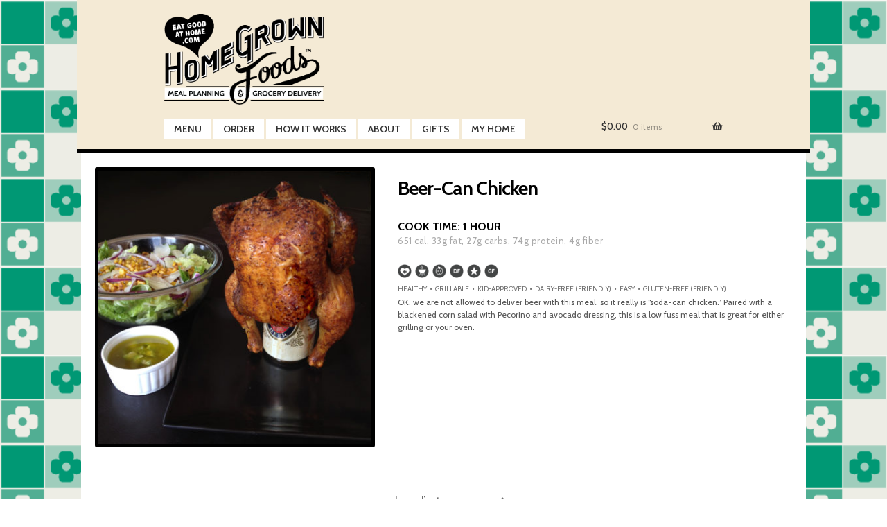

--- FILE ---
content_type: text/html; charset=utf-8
request_url: https://www.google.com/recaptcha/api2/aframe
body_size: 119
content:
<!DOCTYPE HTML><html><head><meta http-equiv="content-type" content="text/html; charset=UTF-8"></head><body><script nonce="mnU55Sp41XsfQDVstgwQUA">/** Anti-fraud and anti-abuse applications only. See google.com/recaptcha */ try{var clients={'sodar':'https://pagead2.googlesyndication.com/pagead/sodar?'};window.addEventListener("message",function(a){try{if(a.source===window.parent){var b=JSON.parse(a.data);var c=clients[b['id']];if(c){var d=document.createElement('img');d.src=c+b['params']+'&rc='+(localStorage.getItem("rc::a")?sessionStorage.getItem("rc::b"):"");window.document.body.appendChild(d);sessionStorage.setItem("rc::e",parseInt(sessionStorage.getItem("rc::e")||0)+1);localStorage.setItem("rc::h",'1768690845773');}}}catch(b){}});window.parent.postMessage("_grecaptcha_ready", "*");}catch(b){}</script></body></html>

--- FILE ---
content_type: text/css
request_url: https://eatgoodathome.com/wp-content/themes/storefront-child/style.css?ver=1.0
body_size: 12722
content:
/* 
Theme Name: Homegrown Foods Storefront Child Theme 
Version: 1.0 
Description: Homegrown Foods Storefront Child theme for Woo. 
Author: Woo
Author URI: http://woocommerce.com 
Template: storefront */

/*

/* --------------- Theme customization starts here ----------------- */



/*-----------------------------------------------------------------------------------*/
/* Appearance - Fonts */
/*-----------------------------------------------------------------------------------*/



@import url('https://fonts.googleapis.com/css2?family=Cabin:ital,wght@0,400;0,500;0,600;0,700;1,400;1,500;1,600;1,700&display=swap');
@import url('https://fonts.googleapis.com/css2?family=Bitter:ital,wght@0,100;0,200;0,300;0,400;0,500;0,600;0,700;0,800;0,900;1,100;1,200;1,300;1,400;1,500;1,600;1,700;1,800;1,900&display=swap');


body {
    font: normal 14px/1.5em 'Cabin', arial, sans-serif !important;
  	background-color: #ffffff;
  	background-image: url('/wp-content/uploads/gingham-green-124.png');
  	background-size: 10%;
  	background-repeat: repeat;
  	background-position: top left;
  	background-attachment: scroll;
  	border-top: 0px solid #000000;
}

p {
    font: normal 12px/1.5em 'Cabin', arial, sans-serif;
    color: #555555;
}

h1 {
    font: bold 28px/1.2em 'Cabin', arial, sans-serif;
    color: #000000;
}

h2 {
    font: bold 16px/1.2em 'Cabin', arial, sans-serif;
    color: #000000;
}

h3 {
    font: bold 18px/1.2em 'Bitter', arial, sans-serif;
    color: #000000;
}

h4 {
    font: bold 18px/1.2em 'Cabin', arial, sans-serif;
    color: #000000;
}

h5 {
    font: normal 16px/1.2em 'Bitter', arial, sans-serif;
    color: #000000;
}

h6 {
    font: normal 16px/1.2em 'Cabin', arial, sans-serif;
    color: #222222;
}

#cabin_thirteen {
    font: normal 13px/1.5em 'Cabin', arial, sans-serif;
    color: #555555;
}





.entry, .entry p {
    font: 300 12px/1.5em 'Cabin', arial, sans-serif;
    color: #555555;
}



.entry, .entry a {
    color: #ffffff;
	text-decoration: none !important;
}

.entry-header {
	margin: 3.5em;
}

a {
	text-decoration: none !important;
	color: black;
}



ul, ol {
	list-style: none;
	margin: 0 !important;
	
/*	margin: 10px 10px 10px 0 !important; */
}



.post-meta {
    font: 300 12px/1.5em 'Bitter', arial, sans-serif;
    color: #999999;
}

.storefront-handheld-footer-bar {
	display: none;
}






/*-----------------------------------------------------------------------------------*/
/* Appearance - Content */
/*-----------------------------------------------------------------------------------*/


.fourohfour-content {
	padding: 50px 50px;
}



/*
a.button, a.comment-reply-link,
#commentform #submit,
.submit, input[type=submit],
input.button,
button.button,
#wrapper .woo-sc-button {
	background: #009875;
	border-color: #009875;
	margin: 0 .6em 0 0;
	padding: 0.327em 1em;
	font-family: "Cabin", sans-serif;
}
*/


	@media only screen and (min-width: 768px) {
		.col-full {
			max-width: 81.75%;
		}
	}



element.style {
    background-color: #353535;
}
a.button, a.comment-reply-link, #commentform #submit, .submit, input[type=submit], input.button, button.button, #wrapper .woo-sc-button {
    background: #009875;
    border-color: #009875;
    margin: 0 0.6em 0 0;
}
body #wrapper .button, body #wrapper #content .button, body #wrapper #content .button:visited, body #wrapper #content .reply a, body #wrapper #content #respond .form-submit input#submit, input[type=submit], body #wrapper #searchsubmit, #navigation ul.cart .button, body #wrapper .woo-sc-button {
    border: none;
    background: #009875;
}

a.button, a.comment-reply-link, #commentform #submit, 
.submit, input[type=submit], input.button, button.button, 
#wrapper .woo-sc-button {
	display: inline-block;
    padding: 0.327em 1em;
    color: white !important;
    text-align: center;
    border-width: 1px;
/*  border-style: solid; */
/*	border-color: #009875; */
    text-decoration: none;
    font-size: 1em;
    font-family: inherit;
    cursor: pointer;
    overflow: visible;
    width: auto;
    line-height: 1.618em;
    -webkit-box-sizing: border-box;
    -moz-box-sizing: border-box;
    box-sizing: border-box;
    white-space: normal;
	background: #009875;
    font-weight: 200;
    text-transform: uppercase;
    box-shadow: 0 0 0 0 #888;
    -webkit-box-shadow: 0 0 0 0 #888;
/*  border-radius: 3px; */
    text-shadow: none;
    -webkit-appearance: none;
    -moz-appearance: none;
	font-family: "Cabin", sans-serif;
}


a.button:hover, a.comment-reply-link:hover, #commentform #submit:hover, .submit:hover, input[type=submit]:hover, input.button:hover, button.button:hover, #wrapper .woo-sc-button:hover {
	text-decoration: none;
	background: #00664e;
}

a:focus, button:focus, .button.alt:focus, input:focus, textarea:focus, input[type="button"]:focus, input[type="reset"]:focus, input[type="submit"]:focus, input[type="email"]:focus, input[type="tel"]:focus, input[type="url"]:focus, input[type="password"]:focus, input[type="search"]:focus {
	outline-color: #9ecdbc !important;
	outline: 2px solid #9ecdbc !important;
}

.content-area {
	background-color: white;
	margin-bottom: 0em;
}


@media only screen and (max-width: 768px) {
	#content.site-content {
		background: white !important;
	}
}




/*
@media (min-width: 768px) {
	.content-area, .widget-area {
	margin-bottom: 0em;
	}
	
}
*/

/*
#primary.content-area {
	margin-bottom: 0 !important;
	
}
*/
.comments-area {
	display: none;
}

#post-8 .entry-header {
	display: none;
}



.green-button {
	background: #009875;
	color: white;
}

.tday_orderby {
	background-color: rgb(165, 42, 42); /* Brown */
	font-size: 1.4em;
	color: white !important;
	margin: 20px 0 !important;
	padding: 20px !important;
}

.hgf_button {
	border: none;
	margin: 0 0.6em 0 0;
	display: inline-block;
	padding: 0.327em 1em;
	text-align: center;
	float: left;
	text-transform: uppercase;
/*	cursor: pointer;
	overflow: visible;
	width: auto;
	line-height: 1.618em;
	box-sizing: border-box;
	white-space: normal;
	font-weight: 200;
	text-transform: uppercase;
*/
	-webkit-box-shadow: 0 0 0 0 #888;
/*	border-radius: 3px; */
	-webkit-appearance: none;
}


.highlight_box {
	background: #eee;
	margin: 1em 0 1.5em 0;
	padding: 15px 20px;
	border-width: 1px 0 1px 0;
	border-style: solid;
	color: #555;
	text-shadow: none;
	background-image: none;
	border-width: 0;
}

.entry table {
	border-spacing: 0;
	width: 100%;
	list-style-type: none;
	border: none;
	-webkit-border-radius: 0px;
	-moz-border-radius: 0px;
	border-radius: 0px;
	background: none;
	box-shadow: 0;
	-webkit-box-shadow: 0;
	-moz-box-shadow: 0;
	border-collapse: separate;
	margin-bottom: 1.5em;
	table-layout: auto;
}


.entry table td,
.entry table th {
	padding: 0em 0em .857em 0em;
	text-align: left;
	border-right: none;
	vertical-align: middle;
}
.entry table thead th {
	background: #fafafa;
	border-right: none;
	border-bottom: none;
	text-transform: uppercase;
	padding: 0px;
	vertical-align: middle;
}
.entry table tbody th {
	background: #fafafa;
	border-bottom: none;
}
.entry table tbody td {
	border-bottom: none;
}

*,
*:before,
*:after {
    -webkit-box-sizing: content-box !important;
    -moz-box-sizing: content-box !important;
    box-sizing: content-box !important;
}

/* More Space Under Page Headings */
.page-title,
.post .title,
.page .title {
	margin: 0 0 1em;
}

.page .entry-content {
	background: white;
	
/*	padding: 0 0 0 50px;*/
}

@media only screen and (min-width: 768px) {
	.page .entry-content {
		padding: 0 50px;
	}
}


#payment .place-order {
	padding: 0;
}

.return-to-shop {
	display: none;
}

strong {
    font-weight: bold;
}

.type-page .entry-title {
	display: none;
}





/*
.four_columns ul {
	list-style: none;
/*	margin: 0 !important; */
/*	width: auto; */
/*
} 
*/

/* COLUMNS */
.two_columns ul {
	margin: 10px 10px 10px 0 !important;	
}

.two_columns li {
	display: inline-block;
	width: 47%;
	padding: .5em .5em .5em 0;
	vertical-align: top;
}

.two_columns li:last-child {
	padding: .5em 0;
}


.twocol_one {
	float: left;
	margin-right: 4%;
	margin-bottom: 4%;
	position: relative;
	width: 48%;
}

.last {
    clear: right;
    margin-right: 0;
}


.three_columns ul {
	margin: 10px 10px 10px 0 !important;	
}

.three_columns li {
	float: left;
	margin-right: 4%;
	margin-bottom: 4%;
	position: relative;
	width: 30.66%;
}
.three_columns li:last-child {
	margin-right: 0;
}

.threecol_two {
	float: left;
	margin-right: 4%;
	margin-bottom: 4%;
	position: relative;
	width: 65.33%;
}

.threecol_one {
	float: right;
	margin-right: 0;
	position: relative;
	width: 30.66%;
}


.four_columns ul {
	margin: 10px 10px 10px 0 !important;	
}

.four_columns li {
	display: inline-block;
	width: 22%;
	padding: .5em .5em;
	vertical-align: top;
}

.four_columns li:last-child {
	padding: .5em 0;
}









/*-----------------------------------------------------------------------------------*/
/* Appearance – WooCommerce */
/*-----------------------------------------------------------------------------------*/

.edit-link {
	display: none;
}

.single-product div.product {
	padding: 20px !important;
}

.single-product div.product .product_meta {
	display: none;
}

.related.products {
  display: none;
}

.storefront-breadcrumb {
	display: none;
}

.storefront-product-pagination {
	display: none;
}

.stock.in-stock { 
	display: none; 
}

.wcs-switch-link {
	display: none !important;
}

.woocommerce .summary h1.product_title {
	margin-top: .5em;
	margin-bottom: 1em;
}

.woocommerce .images {
	width:35%;
	margin-right:2%;
	float:left;
}
.woocommerce .summary{
	width:62%;
	float:right;
	margin-bottom:1.5em;
}

@media only screen and (max-width: 768px) {
	.woocommerce .images {
		width: auto;
		margin-right: 2%;
		float:left;
	}
	.woocommerce .summary {
		width: 100%;
		float:right;
		margin-bottom: 1.5em;
	}
}


.woocommerce .images img {
	border:5px solid #000;
	width: auto;
	height: auto;
}

.woocommerce .woocommerce_tabs, .woocommerce .woocommerce-tabs {
	clear: both;
	width: 57%;
	float: right;
	padding-top: 0;
}

.woocommerce-info, .woocommerce-noreviews, p.no-comments {
	background-color: #999988;
}


/*
button#place_order] {
	width: 84%;
}
*/

#payment .place-order .button {
	width: 90%;
}



/*-----------------------------------------------------------------------------------*/
/* Header */
/*-----------------------------------------------------------------------------------*/

.site-header {
    background: #f4ead5;
    border-bottom: 6px solid #000;
	margin-bottom: 0 !important;
	/*
	max-width: 66.4989378333em;
 	margin-left: auto;
 	margin-right: auto;
 	padding: 0 2.617924em;
 	box-sizing: content-box;
	*/
}


#masthead {
	max-width: 77%;
	margin-left: auto;
	margin-right: auto;
	padding: 0 2.617924em;}

/*
.site-header .col-full {
	   background-image: url('/wp-content/uploads/HGF_logo.png');
	   background-repeat: no-repeat;
}
*/

/*
.beta .site-title {
	display: none ;
}


.site-header .col-full .site-branding {
	display: none;
}
*/

/*
.site-branding {
	   background-image: url('/wp-content/uploads/HGF_logo.png');
	   background-repeat: no-repeat;
}
*/
	
.site-branding {
	width: auto;
	margin: 20px 0 0 0;
}

.site-header .col-full {
	font-size: 13px;
}

.site-search {
	display: none;
}

/*
.woocommerce-active .site-header .main-navigation {
	float: right;
}

.primary-navigation {
	float: right !important;
}
*/


.main-navigation ul.menu>li>a, .main-navigation ul.nav-menu>li>a {
padding: .5em 1em;
}

.primary-navigation {
	margin-top: 20px;;
}

.primary-navigation li {
	background: white;
	font: 300 14px/1.2 "Cabin", sans-serif;
	height: 60%;
}

/* Big Game Special */
#menu-primary li#menu-item-10803 {
 	background-color: #368fd2;
	color: #fff;
}

/* Thanksgiving */
#menu-primary li#menu-item-11767 {
 	background-color: #d27136;
	color: white;
}

/* Farmer's Markets */
#header #navigation ul#main-nav li#menu-item-16250 {
/* background-color: #76be43; /* // Mill City Farmers Market */
 background-color: #72aedc; /* // Linden Hills Farmers Market */
}

/* - - - - CSS for Admin Bar is in hgf-admin plugin file - - - - */

/*
#wpadminbar li#wp-admin-bar-hgf_testing_mode  {
	background: red !important; 
}

#wp-admin-bar-hgf_testing_mode.ab-item .hgf_admin_bar_notice a {
	background: red !important;
}
*/

/* !!! This was off on revise, add it in? */
/* iPad and up */
@media only screen and (min-width: 768px) {


	#navigation { 
		float: right;
		width: 500px; 
		top: 0px;
		clear:none; 
		max-width: 550px; // This can be changed
	}

	#header-widget {
		float: right;
		width: 500px;
		margin-top: 10px;
	}

}

#logo img {
	padding-bottom: 30px;
}

@media only screen and (min-width: 568px) and (max-width: 1000px) {
	#logo {
	    width: 27%;
	    padding-top: 20px;	
	}

	#logo img {
	    width: 100%;
	}
}


/* iPad Mini and up */
@media only screen and (max-width: 768px) {
	#navigation {
		clear: both;
		-webkit-box-sizing: border-box;
		-moz-box-sizing: border-box;
		box-sizing: border-box;
		/*width: 100%;*/
		/*left: -80%;*/
		/*position: absolute;*/
		top: 0;
		min-height: 100%;
		margin-top: 1.75em;
		margin-bottom: 3em;
		font: 300 14px/1.2 "Cabin", sans-serif;
		background: #fff;
	}

	#header-widget {
		float: right;
		width: 330px;
		margin-top: 10px;
	}

}

/* Mobile Phones and up */
@media only screen and (max-width: 568px) {

	#header-widget {
		float: right;
		width: auto;
		margin-top: 10px;
	}

}

#header {
	width: auto;
	margin-bottom: 30px;
	padding: 10px 30px 0px;
	clear: both;
	position: relative;
	background-size: auto;
}

/* !!! Do I need this? */
#header-widget h5 {
	color: #000;
	line-height: 20px;
	font-family: "Bitter", Times, Georgia, serif;
	font-size: 18px;
}

/* !!! Do I need this? */
#main .post-meta {
	display: none;
}

/* Remove Author and Connect boxes below post */
#post-author {
	display: none;
}

.post-meta {
	display: none;
}


/* !!! Do I need this? */
.widget p {
	font: 13px/20px "Bitter", Times, serif;
	margin-bottom: 15px;
	line-height: 20px;
}

/* !!! Do I need this? */
.widget_recent_entries {
	list-style:none;
}

/* !!! Do I need this? */
.widget_recent_entries li {
	list-style:none;
}

.entry img,
img.thumbnail,
#portfolio .group.portfolio-img img {
	height: auto;
	padding: 0px;
	border: 0px;
	background: none;
	background: none;
}

.entry img,  {
	background: transparent;
}







/*-----------------------------------------------------------------------------------*/
/* Footer */
/*-----------------------------------------------------------------------------------*/


#connect p {
	font-family: Cabin;
	color: #555;
}

#colophon {
	margin: auto;
	border-top: 1px solid #dbdbdb;
}
	@media (pointer: fine) {
		#colophon {
			width: 82%;
		}
	}

.post-navigation {
	display: none;
}

footer.site-footer {
	padding: 0 !important;
    background-color: white;
	
}


/*-----------------------------------------------------------------------------------*/
/* Home Page */
/*-----------------------------------------------------------------------------------*/


article#post-17 .entry-content {
	padding: 2%;
}


.extra_helpings {
	display: block;
	height: 440px;
	background:  #009875;
	padding: 15px 40px;
	text-align: center;
}
	@media only screen and (max-width: 768px) {
		.extra_helpings {
			display: block;
			height: auto;
			background:  #009875;
			padding: 15px;
			text-align: center;
		}
	}



.extra_helpings p {
	color: #fff;
}

.extra_helpings h1 {
	color: #f4ead5;
}

.intro_paragraph {
	/*
	padding: 20px 30px;
	*/
    font-size: 24px;
    line-height: 1.5em;
    letter-spacing: .025em;
}

/*
.intro_paragraph ul{ 
	margin: 10px 10px 10px 0 !important;
}
*/

/*
.hgf_homepage_four_col_text {
	margin: 0px 30px;
}
*/

.how_it_works {
	background-color: #eee;
	padding-top: 30px;
/* 	padding: 30px 30px 0 30px; */
	text-align: center;
}

/*
@media only screen and (min-width: 768px) {
	.how_it_works {
		margin: 40px 50px 0 0;
	}
}

@media only screen and (min-width: 768px) {
	.how_it_works {
		margin: 40px 50px 0 0;
	}
}

*/


.how_it_works h3 {
	font-size: 32px;
}

.how_it_works h4 {
  	padding-bottom: 10px;
}

.how_it_works p {
	font-size: 13px;
	text-align: left;
}

.how_it_works ul {
	margin: 10px 10px 10px 0 !important;
}

.pricing {
	background:  #000;
	border: 8px solid #000;
	padding: 50px !important;
	outline: 1.5px dashed #f4ead5;
	outline-offset: -12px;
	font-family: "Bitter", serif !important;
	font-size: 24px;
	color: #fff;	
	display: block;
	height: 75px;
	text-align: center;
	line-height: 1.6em;
}
	@media only screen and (max-width: 768px) {
		.pricing {
			display: table-cell;
		}
	}


.pricing a:hover, 
.pricing a:active {
	color: #009875 !important;
}

.silver-button {
	color: #444 !important;
	text-shadow: 0 1px #fff;
	background: #d8d8d8;
}


.whats_cooking {
	background: url(images/provisions_50.png) no-repeat 50% 50%;
	background-size: cover;
	border: 8px solid #000;
	padding: 50px !important;
	/* border: 2px dashed #009875; */
	/* float: center; */
	font-family: "Bitter", serif !important;
	font-size: 24px;
	display: block;
	height: 75px;
	text-align: center;
	vertical-align: middle;
	line-height: 1.6em;
}
	@media only screen and (max-width: 768px) {
		.whats_cooking {
			display: table-cell;
		}
	}

	@media only screen and (max-width: 768px) {
		#wrapper .woo-sc-button {
			white-space: normal;
			display: center;
			text-align: center;
			float: center;
		}
	}



/*-----------------------------------------------------------------------------------*/
/* About */
/*-----------------------------------------------------------------------------------*/

/* About Me */
.about_me {
	background:  #000;
	padding: 25px !important;
	outline: 1.5px dashed #f4ead5;
	outline-offset: -12px;
}

.about_me img {
	margin-right: 25px;
}

.about_me h2 {
	color: #f4ead5;
}

.about_me p {
	color: #ddd;	
	text-align: left;
}

/* Partner Logos */
.partners td {
	width: 33%;;
	margin: 20px;
	padding: 10px 0 !important;
	vertical-align: middle;
}

.partners tr {
	display: flex;
	vertical-align: middle;
}

.partners img {
	max-height: 110px;
}

/* Press Logos */
.press_col_1 img {
	padding: 20px 0;
	max-width: 200px;
}

.press_col_2 img {
	padding: 10px;
	max-width: 130px;
}


/*-----------------------------------------------------------------------------------*/
/* How It Works */
/*-----------------------------------------------------------------------------------*/

@media only screen and (min-width: 768px) {
	
	/*
	.storefront-full-width-content .content-area {
	    margin-top: -30px;
	    background: url(images/provisions_50.png) no-repeat 50% 50%;
	    background-color: #f6f4f1;
	}
	*/
	
	#homegrown_foods_howitworks_content {
	    border: 6px solid #000;
	    outline: 2px solid #000;
	    background: #fff;
	    outline-offset: -16px;
	    padding: 50px;
	    margin: 0px 100px;
	}
	
}


.non-semantic-protector {
    position: relative;
    z-index: 1;
}

.orderform-container {
    border: 6px solid #BBB8B1;
    outline: 2px solid #BBB8B1;
    background: #fff;
    outline-offset: -16px;
    padding: 0 0 50px 0;
    margin: 10px 0px;
}


.orderform-container p {
    font-family: Bitter !important;
    font-weight: bold !important;
    font-size: 16px !important;
    color: #000 !important;
    margin: 20px !important;
}



article#post-59744 .entry-content {
    margin-top: -30px;
    background: url(images/provisions_50.png) no-repeat 50% 50%;
    background-color: #f6f4f1;
}



.ribbon {
	font-size: 28px !important;
	/* This ribbon is based on a 16px font side and a 24px vertical rhythm. I've used em's to position each element for scalability. If you want to use a different font size you may have to play with the position of the ribbon elements */

	width: 50%;
	left: -20px;  
	position: relative;
	background-color: #7f7c7c !important;
	/*
	color: #fff;
	*/
	text-align: center;
	padding: .25em 3.5em; /* Adjust to suit */
	margin: .75em auto .75em !important; /* Based on 24px vertical rhythm. 48px bottom margin - normally 24 but the ribbon 'graphics' take up 24px themselves so we double it. */
}
.ribbon:before, .ribbon:after {
	content: "";
	position: absolute;
	display: block;
	bottom: -.5em;
	border: 1em solid #53504f;
	z-index: -1;
}
.ribbon:before {
	left: -.5em;
	border-right-width: .875em;
	border-left-width: thick;
	border-left-color: transparent;
}
.ribbon:after {
	right: -.5em;
	border-left-width: .875em;
	border-right-width: thick;
	border-right-color: transparent;
}
.ribbon .ribbon-content:before, .ribbon .ribbon-content:after {
	content: "";
	position: absolute;
	display: block;
	border-style: solid;
	border-color: #000 transparent transparent transparent;
	bottom: -.5em;
}
.ribbon .ribbon-content:before {
	left: 0;
	border-width: .5em 0 0 .5em;
}
.ribbon .ribbon-content:after {
	right: 0;
	border-width: .5em .5em 0 0;
}

ul.hgf_bullets {
	list-style: square !important;
	padding: 0 40px !important;
}

.hgf_bullets li {
	padding-bottom: 10px;
}


/*-----------------------------------------------------------------------------------*/
/* Thanksgiving */
/*-----------------------------------------------------------------------------------*/

.t-day { 
	position: relative; 
	width: 100%; /* for IE 6 */
}

.t-day h2 { 
	position: absolute; 
	top: 200px; 
	left: 0; 
	width: 100%; 
}

.t-day h2 span { 
	color: white; 
	font: bold 24px/45px Helvetica, Sans-Serif; 
	letter-spacing: -1px;  
	background: rgb(0, 0, 0); /* fallback color */
	background: rgba(0, 0, 0, 0.7);
	padding: 10px; 
}

.t-day h2 span.spacer {
	padding:0 5px;
}

.woo-sc-box.normal span.box_intro {
	font-size: 16px;
}

.woo-sc-box.normal span.box_text {
	line-height: 1.7;
}






/*-----------------------------------------------------------------------------------*/
/* Emails */
/*-----------------------------------------------------------------------------------*/

.hgf_emails {
	background: #505050;
	padding: 10px;
	color: #fff; 
	/*	display: block; */
	font-family: Bitter, sans-serif;
	font-size: 16px; 
	text-transform: uppercase; 
	font-weight: normal; 
	margin-top: 10px; 
	margin-right: 0;
	margin-bottom: 10px;
	margin-left: 0; 
	text-align: left;
	line-height: 150%;
	text-decoration: none;
}

.hgf_emails a:link {
	text-decoration:none;
	font-weight: bold;
	color:#000;
}

.hgf_emails a:hover {
	color:#009875;
}







/*-----------------------------------------------------------------------------------*/
/* Gift Certificates */
/*-----------------------------------------------------------------------------------*/

a:link,
a:visited,
#loopedSlider a.flex-prev:hover,
#loopedSlider a.flex-next:hover {
	text-decoration: none;
}

.col-full-giftcards {
	margin-top: -30px;
	background: url(images/BKGD_cross_cream.jpg) repeat 50% 50%;
	background-color: #F8F8F5;
}

article#post-1690 .entry-content {
	margin-top: -30px;
	background: url(images/BKGD_cross_cream.jpg) repeat 50% 50%;
	background-color: #F8F8F5;
}



fieldset {
	float: center;
	padding: 0 !important;
	margin-top: 0 !important;
}

.main-sidebar-container-sub {
	border: 6px solid #000;
	outline: 2px solid #000;
	background: #fff;
	outline-offset: -16px;

} 

	@media only screen and (min-width: 768px) {
		.main-sidebar-container-sub {
			padding: 50px;
			margin: 0px 100px;
		}
	}
/*
.postid-1979 .woocommerce .summary table.variations {
	width: 100%;
	border: 0px solid rgba(0, 0, 0, 0.1);
	margin-bottom: 1em;
}

.postid-1979 .woocommerce .summary table.variations tr td {
	border: 0;
	padding: 0.857em 0em;
	border-right: 1px dotted rgba(0, 0, 0, 0.1);
	text-align: left;
	vertical-align: top;
}

*/

.product-title, 
.single_variation {
	font-family: "Bitter", serif;
	font-weight: bold;
	color:#000;
	font-size: 24px;
	margin: 1em 0;
}

.single_variation {
	font-size: 18px;
}

.term-description {
	margin-bottom: 1em;
}

ul.products li.product img {
	width: 100%;
	height: auto;
	display: block;
	background: 0;
	padding: 0;
	border: 0;
}

ul.products li.product .price {
	color: #000;
}
	@media only screen and (min-width: 768px) {
		ul.products li.product {
			clear: none;
			width: 29%;
			margin-right: 3.8%;
		}
	}


.variation_description {
	text-align: left;
}

.variations .radio {
	text-align: left;
	margin: 1em 0 .1em 0;
}






/*-----------------------------------------------------------------------------------*/
/* Map of Delivery Area */
/*-----------------------------------------------------------------------------------*/

.input-color {
	position: relative;
}

.input-color input {
	width: 100%;
	padding-left: 30px;
	border: none;
}

.input-color textarea {
	margin-bottom: 0px
}

.input-color p {
	margin-bottom: 0px
}

.input-color .color-box {
	width: 20px;
	height: 20px;
	display: inline-block;
	background-color: #ccc;
	position: absolute;
	left: 5px;
	top: 7px;
}






/*-----------------------------------------------------------------------------------*/
/* Notifications */
/*-----------------------------------------------------------------------------------*/

.timeoff {
    position: relative;
    z-index: 1;
	text-align: center;
	vertical-align: middle;
	padding: 0 50px 50px 50px;
/*	margin: 0 0 30px 0; */
	line-height: 1.6em;
	margin-bottom: 20px !important;
	
}


.timeoff .background {
  	position: absolute;
  	z-index: -1;
  	top: 0;
  	bottom: 0;
  	left: 0;
  	right: 0;
  	background: url(images/provisions_25.png) no-repeat 100% 25%;
  	background-size: cover;
  	opacity: .5;
  	width: 100%;
  	height: 100%;
}

.timeoff h3 {
	font-size: 24px;
	background-color: #ddd; /* Light Gray */
	padding: 15px;
}

.timeoff p {
	color: #000000;
	margin: 10px;
	font-size: 16px;
}

.cancelled_feedback {
	background: #EDEDE5;
	padding: 30px;
	border: #009875 dotted 2pt;
	text-align: center;
	margin: 0 0 20px 0;
	font-size: large;	
	line-height: 1.7em;
}

.cancelled_feedback textarea {
	width: 90%;
	margin: 20px;
	-webkit-box-sizing: border-box;
	-moz-box-sizing: border-box;
	box-sizing: border-box;
}

.thankyou {
	padding: 50px 0;
	text-align: center;
}

.thankyou h3 {
	font-size: 2vw;
}

.sitewide_notification {
	background: #EDEDE5;
	padding: 25px 0 10px 0;
	text-align: center;
	/*	
	border-top: #009875 dotted 2pt;
	border-bottom: #009875 dotted 2pt; 
	margin: 0 0 20px 0;
	*/
}

.sitewide_notification p {
	font-size: 14px;
}

/*
.sitewide_notification textarea {
	width: 90%;
	margin: 20px;
	-webkit-box-sizing: border-box;
	-moz-box-sizing: border-box;
	box-sizing: border-box;
}
*/




/*-----------------------------------------------------------------------------------*/
/* MENU GENERATOR */
/*-----------------------------------------------------------------------------------*/


/* - - - - Admin  - - - - - - - - - - - - - - - - - - */



/* - - - - Preview Default Menu  - - -  - - - - - - - */

/*
@media only screen and (min-width: 768px) {
	.data_block {
		margin: 0 50px 0 0;
	}
}
*/

.hgf_features_preview table {
  text-align: left;
  position: relative;
  border-collapse: collapse; 
}

.hgf_features_preview th {
  background: green;
  position: sticky;
  top: 0; /* Don't forget this, required for the stickiness */
  box-shadow: 0 2px 2px -1px rgba(0, 0, 0, 0.4);
}

.hgf_features_preview td {
	/*width: 50px; */
	padding: 5px;
	font-size: 12px;
	border: .5px solid gray;
}

.hgf_features_preview td:nth-child(1){
     width: 200px;
}

.preview_menu li {
	width: 15%;
	display: inline-block;
	padding: 0 1em 0 0;
	vertical-align: top;
	margin-bottom: 30px;	
}

.preview_menu .front_title {
	font-size: 12px;
	line-height: 150%;
	padding-bottom: 20px;
	text-align: left;
}

.preview_menu .description_block {
	height: 25px;
}

.preview_menu .single_feature_block {
    position: unset;
    bottom: unset;
}

.preview_menu .single_feature_block img{
    height: 18px;
}

.preview_menu .time_block {
    position: unset;
    bottom: unset;
	float: none;
}


	


/* - - - - Home Page  - - - - - - - - - - - - - - - - */

#hgf_home_menu {
	width: auto;
	height: auto;
	padding: 0.3em 0.3em 0.3em 0;
/*	margin: 20px 0px; */
	list-style-type: none;
}
	@media only screen and (max-width: 768px) {
		#hgf_home_menu {
			text-align: center;
		}
	}

.hgf_home_header {
	font-family: "Cabin", sans-serif;
	font-weight: "bold";
	font-size: 28px;
	color: #fff;
	padding: 12px 12px;
	background: #000;
}
	@media only screen and (max-width: 568px) {
		.hgf_home_header {
			font-size: 20px;
		}
	}
	@media only screen and (max-width: 768px) {
		.hgf_home_header {
			text-align: center;
			float: center;
		}
	}
	
#hgf_home_menu .hgf_home_header a {
	color: #009875;
	font-size: 30px;
}
	@media only screen and (max-width: 568px) {
		#hgf_home_menu .hgf_home_header p {
			 padding: 0; 
			 color: #777;
		}
	}
	@media only screen and (max-width: 768px) {
		.hgf_home_header a {
			text-transform: uppercase !important; 
			color: #f4ead5;
			padding-right: 10px !important;
		}
		.hgf_home_header a.button {
			text-align: center;
			float: center;
		}
		.hgf_home_header_right, .hgf_home_header_left {
			display: block;
		}
	}
	
	
#hgf_home_menu .hgf_home_header a:hover {
	color: #fff;
}

.type-single_menu {
	margin: 50px;
}


.hgf_home_header_left {
	width: 60%;
	display: inline-block;
	line-height: 110%;
 	padding-left: 12px;
	/* IE 7 hack */
	*zoom:1;
	*display: inline;
	vertical-align: middle;
}

/* !!! Is this needed? */
	@media (min-width: 1025px) {
		.hgf_home_header_right {
			float: right;
		}
	}
	
.hgf_home_header_right {
	display:inline-block;
	/* IE 7 hack */
	*zoom:1;
	*display: inline;
	vertical-align: middle;
	position: relative;
}
	@media only screen and (max-width: 1200px) {
		.hgf_home_header_left {
			width: auto;
		}
		.hgf_home_header_right {
			width: inherit;
			padding: 10px;
			border-left: none;
			vertical-align: middle;
			text-align: center;
			position: inherit;
			float: center;
		}
	}


.hgf_home_header_right a {
	text-transform: uppercase; 
	font-size: 50% !important;
	color: #f4ead5;
	padding-right: 10px;
}

.hgf_home_header_right a:hover, 
.hgf_home_header_right a:active {
	color: #009875;
}
	@media only screen and (max-width: 768px) {
		.hgf_home_header_right, .hgf_home_header_left {
			display: block;
		}
	}

.hgf_home_dishes {
	border: 6px solid #000;
	background: #f4ead5;
	padding: 50px;
	float: center;
	width: auto;
	padding:0.6em 0.6em 0.6em 0;
	list-style-type: none;
	text-align: center;
}
	@media only screen and (max-width: 768px) {
		.hgf_home_dishes {
			border: 6px solid #000;
			outline: 2px solid #000;
			background: #f4ead5;
			outline-offset: -16px;
			padding: 50px;
			float: center;
			width: auto;
			padding:0.6em;
			list-style-type: none;
			text-align: center;
		}
	}

.hgf_home_dishes img {
	height: auto;
}

.hgf_home_dishes ul {
	width: auto;
	list-style-type: none;
}
	@media only screen and (max-width: 768px) {
		.hgf_home_dishes ul {
			width: auto;
			list-style-type: none;
		}
	}

.hgf_home_dishes li {
	display: inline-block;
	width: 29%;
	padding: 1em 1em;
	border: 2px solid #000;
	vertical-align: top;
}
	@media only screen and (min-width: 568px) and (max-width: 1000px) {
		.hgf_home_dishes li {
			padding: .25em .25em;
		}
	}
	@media only screen and (max-width: 768px) {
		.hgf_home_dishes li {
			width: auto;
			display: block;
			vertical-align: middle;
			padding: 1em 1em;
			border-bottom: 2px solid #000;
		}
		.hgf_home_dishes li:last-child {
			border: none;
		}
	}



.hgf_home_dishes a:hover, 
.hgf_home_dishes a:active {
	color: #009875;
}


/* Go-To Dinners */

.goto_box {
	background: url(images/gingham-black.png) 50% 50%;
/* !!! 
	margin: 0px 13px;
*/
/*	
	padding: 20px;
*/
	
}



.goto_box li {
	display: inline-block;
	width: 29%;
	padding: 1em 1em;
	border: 2px solid #000;
	vertical-align: top;
}
	@media only screen and (max-width: 568px) {
		.goto_box 
		li:first-child:nth-last-child(1), 
		li:first-child:nth-last-child(2),
		li:first-child:nth-last-child(2) ~ li,
		li:first-child:nth-last-child(3),
		li:first-child:nth-last-child(3) ~ li,
		li:first-child:nth-last-child(4),
		li:first-child:nth-last-child(4) ~ li,
		li:first-child:nth-last-child(5),
		li:first-child:nth-last-child(5) ~ li,
		li:first-child:nth-last-child(6),
		li:first-child:nth-last-child(6) ~ li {
		  width: auto !important;
		  display: block;
		}
	}
	
.goto_box .hgf_home_dishes li {
	border: none !important;
}

.goto_introtext {
	color: white;
	text-align: center;
	/*
	padding: 0 20px 20px 20px;
	*/
}

.goto_header {
	font-weight: bold;
	font-size: 18px;
}

.goto_body {
	font-size: 13px;
	padding-top: 20px;
	color: #ccc;
}

.goto_box .front_title a {
	color: white;
}



.description_block {
/*	padding: 10px; */
	display:inline-block;
	/* IE 7 hack */
	*zoom:1;
	*display: inline;
	vertical-align: middle;
	position: relative;
	text-align: left;
}
	@media only screen and (min-width: 768px) {
		.description_block {
			height: 225px;
		}
	}

	
.dish_features {
	font-size: 14px;
  	display: inline;
	height: auto;
	display: flex;
}

.dish_features img {
	width: 15px;
	margin-top: 10px;
  	opacity: .75;
}

.dish_product_features {
	font-size: 10px;
	text-transform: uppercase;
  	display: inline;
	height: auto;
	display: flex;
}

.dish_product_features img {
	width: 20px;
	margin-top: 10px;
  	opacity: .75;
}


.front_subtitle {
	color: white;
	/*    color: #bbb; */
    font-size: 13px;
	text-align: center;
}

	@media only screen and (min-width: 568px) and (max-width: 1000px) {
		.front_title a {
			font-size: 12px;
		}
	}

.front_title {
	font-family: "Bitter", serif;
	font-size: 16px;
	line-height: 115%;
	text-align: center;
	height: 20px;
/*  margin: 20px 0 0 0; */
}

.front_title, a:link, a:visited {
	font-weight: 600;
}

.front_title, a:hover {
	font-weight: 600;
}



.featured_marks {
	font-family: "Bitter", serif;
	font-size: 9px
	text-transform: uppercase;
}

.hgf_home_dishes .description_block {
	height: 175px;
}

.hgf_home_dishes .short_description {
	font-size: 12px;
}

.nutrition_data {
    font-size: 50%;
}

.nutrition_product_page {
	font-family: "Cabin", sans-serif;
    font-size: 13px;
    margin-bottom: 1em;
    letter-spacing: .5px;
    color: #aaa;
}



.short_description {
	font-family: "Cabin", sans-serif;
	font-size: 11px;
	line-height: 1.5em;
	color: #000;
	margin: 0px 0px 10px;
}
	@media only screen and (min-width: 568px) and (max-width: 1000px) {
		.short_description {
			height: 150px;
			overflow: scroll;
			font-size: 10px !important;
		}
	}


.single_feature {
	margin: 0 5px 5px 0;
}

.hgf_home_dishes img.single_feature  {
	width: 20px;
	height: 20px;
}


.single_feature_block {
	float: left;
	clear: left;	
	display: flex;
}
	@media only screen and (min-width: 768px) {
		.single_feature_block {
			float: left;
			clear: left;	
			position: absolute;
			bottom: 10px;
		}
	}


.time {
	font-weight: bold;
	font-family: "Cabin", sans-serif;
	color: #000;
	font-size: 16px;
	text-transform: uppercase;
}

@media only screen and (max-width: 768px) {
	.time_block {
	  position: absolute;
	  bottom: 10px;
	  right: 10px;
	}
}
@media only screen and (min-width: 768px) {
	.time_block {
		position: absolute;
   		bottom: -10px;	
	}
}


.time_block {
	float: right;
	vertical-align: bottom;
}


.time_product_page {
	font-weight:bold;
	font-family: "Cabin", sans-serif;
	color:#000;
	font-size:16px;
	text-transform:uppercase;
}












/* - - - - Menus Page  - - - - - - - - - - - - - - - */

.hgf_menu_page {
	border: 6px solid #000;
	background: #f4ead5;
/*	
	margin-right: 50px;
*/	
	float: center;
	width: auto;
	padding:0.6em 0.6em 0.6em 0;
	list-style-type: none;
	text-align: center;
}

.hgf_menu_page .front_title {
	font-size: 14px;
}


.hgf_menu_page img {
	height: auto;
}

.hgf_menu_page img.single_feature  {
	max-width: 100%;
	max-height: 100%;
}

.hgf_menu_page .single_feature_block  {
	height: 20px;
	width: auto;;
}

.hgf_menu_page .time {
	font-size: 12px;
}
	@media only screen and (min-width: 568px) and (max-width: 1000px) {
		.hgf_menu_page .single_feature_block {
		 	height: 18px;
	     	float: none;
	     	clear: none;
		}
		.hgf_menu_page .time_block {
			position: inherit;
			bottom: inherit;
			right: inherit;
			float: none;
		}
		.hgf_menu_page .time {
			font-size: 9px;
		}
	}


.hgf_menu_page_mainblock {
	width: 80%;
}
	@media only screen and (max-width: 768px) {
		.hgf_menu_page_mainblock {
			width: 100%;
		}
	}

.hgf_menu_page_mainblock li {
	float: left;
	display: inline-block;
	padding: 1%;
	width: 28%;
}

.hgf_menu_page_gotoblock {
	width: 24%;
	display: inline-block;
	background: url(images/gingham-cream.png);
}
	@media only screen and (max-width: 568px) {
		.hgf_menu_page_gotoblock {
			width: 100%;
		}
	}

.hgf_menu_page_gotoblock span {
	background: #555;
	color: white;
	padding: 2px 4px;
	font-size: 10px;
	letter-spacing: 1.5px;
	text-align: center;
}



.hgf_menu_page_gotoblock li {
	float: right;
	display: inline-block;
	padding: 2.5%;
/*	
	padding: 1em 1em;
*/
}
	@media only screen and (max-width: 568px) {
		.hgf_menu_page_mainblock, .hgf_menu_page_gotoblock 
		li:first-child:nth-last-child(1), 
		li:first-child:nth-last-child(2),
		li:first-child:nth-last-child(2) ~ li,
		li:first-child:nth-last-child(3),
		li:first-child:nth-last-child(3) ~ li,
		li:first-child:nth-last-child(4),
		li:first-child:nth-last-child(4) ~ li,
		li:first-child:nth-last-child(5),
		li:first-child:nth-last-child(5) ~ li,
		li:first-child:nth-last-child(6),
		li:first-child:nth-last-child(6) ~ li {
		  width: auto !important;
		}
	}
	@media only screen and (min-width: 568px) and (max-width: 1000px) {
		.hgf_menu_page_gotoblock span {
			font-size: 7px;
		}
		/*
		.hgf_menu_page_gotoblock li {
			padding: .5em .75em;
		}
		
	
		.hgf_menu_page_gotoblock li:first-child {
			padding-bottom: 18px;
		}
		*/
	}
	


.hgf_menu_page_gotoblock .front_subtitle {
	color: #555;
	text-align: center;
/*	margin-top: -10px; */
	line-height: 1.25em;
}
	@media only screen and (min-width: 568px) and (max-width: 1000px) {
		.hgf_menu_page_gotoblock .front_subtitle {
			font-size: 10px;
			margin-bottom: -10px;	
		}
	}
	@media only screen and (min-width: 568px) and (max-width: 1000px) {
		.hgf_menu_page_gotoblock .short_description {
			height: 100px;
		}
	}
	














/* - - - - My Home Page / Account Area  - - - - - - - */



.hgf_account_dishes li {
	width: 30%;
	display: inline-block;
	padding: 0 1em 0 0;
	vertical-align: top;	
	
	/*This was at bottom before */
	margin-bottom: 15px;
	
}

.hgf_account_dishes ul {
	margin: 10px 10px 10px 0 !important;
}

/* one item */
.hgf_account_dishes li:first-child:nth-last-child(1) {
  width: 100%;
}

/* two items */
.hgf_account_dishes li:first-child:nth-last-child(2),
.hgf_account_dishes li:first-child:nth-last-child(2) ~ li {
  width: 45%;
}

/* three items */
.hgf_account_dishes li:first-child:nth-last-child(3),
.hgf_account_dishes li:first-child:nth-last-child(3) ~ li {
  width: 29.5%;
}

/* four items */
.hgf_account_dishes li:first-child:nth-last-child(4),
.hgf_account_dishes li:first-child:nth-last-child(4) ~ li {
  width: 21%;
}

/* five items */
.hgf_account_dishes li:first-child:nth-last-child(5),
.hgf_account_dishes li:first-child:nth-last-child(5) ~ li {
  width: 18%;
}

/* six items */
.hgf_account_dishes li:first-child:nth-last-child(6),
.hgf_account_dishes li:first-child:nth-last-child(6) ~ li {
  width: 14%;
}

/* seven items */
.hgf_account_dishes li:first-child:nth-last-child(7),
.hgf_account_dishes li:first-child:nth-last-child(7) ~ li {
  width: 14%;
}



.hgf_myhome_dishes {
	border: 6px solid #000;
	background: #f4ead5;
	padding: 50px;
	float: center;
	width: auto;
	padding:0.6em 0.6em 0.6em 0;
	list-style-type: none;
	text-align: center;
	margin-bottom: 20px;
}

/*
	@media only screen and (max-width: 568px) {
		.hgf_account_dishes li {
		    margin-bottom: 75px !important;
		}
		/* one item */
/*		.hgf_account_dishes, .hgf_home_dishes 
		li:first-child:nth-last-child(1), 
		li:first-child:nth-last-child(2),
		li:first-child:nth-last-child(2) ~ li,
		li:first-child:nth-last-child(3),
		li:first-child:nth-last-child(3) ~ li,
		li:first-child:nth-last-child(4),
		li:first-child:nth-last-child(4) ~ li,
		li:first-child:nth-last-child(5),
		li:first-child:nth-last-child(5) ~ li,
		li:first-child:nth-last-child(6),
		li:first-child:nth-last-child(6) ~ li {
		  width: 100%;
		}
*/		
/*		.hgf_account_dishes li:first-child:nth-last-child(3),
	 	.hgf_account_dishes li:first-child:nth-last-child(3) ~ li {
	 	  width: 29% !important;
	 	}
/*		.hgf_account_dishes li:first-child:nth-last-child(6),
		.hgf_account_dishes li:first-child:nth-last-child(6) ~ li {
		  width: 98%;
		}
	}
	*/

/*
	@media only screen and (min-width: 768px) and (max-width: 1024px) and (orientation: portrait) {
		.hgf_account_dishes li:first-child:nth-last-child(2), 
		.hgf_account_dishes li:first-child:nth-last-child(2) ~ li {
		    width: 30% !important;
		    display: inline-block;
		}
		.hgf_account_dishes li:first-child:nth-last-child(6),
		.hgf_account_dishes li:first-child:nth-last-child(6) ~ li {
		 	width: 14%;
		}
	}
*/

	@media screen and (min-width: 981px) {
		.hgf_myhome_menus {
		    height: 100vh;
		    overflow: scroll;
		}
	}

/*Integrated this above 
.hgf_account_dishes li{
	margin-bottom: 15px;
}
*/

div[class^="user_changed_defaults_"] {
	color: green;
	text-transform: uppercase;
	display: none;
}
	

	/* - - - - Checkout Page  - - - - - - - - - - -  - - */
	


	.hgf_checkout_page_mainblock {
		width: 75%;
	}
	/* !!! This is in updated CSS,is it needed? */
	/*	@media only screen and (min-width: 568px) and (max-width: 1024px) {
			.hgf_checkout_page_mainblock {
			    width: 100%;
			}
		}
	*/
		@media only screen and (max-width: 568px) {
			.hgf_checkout_page_mainblock {
				width: 100%;
			}
		}


	.hgf_checkout_page_mainblock ul {
		columns: 4;
	}

	.hgf_checkout_page_mainblock li {
		float: left;
		display: inline-block;
		width: 28.5%;
/*		height: 300px; */
		padding: 0 1em 0 0;
	}

	.hgf_checkout_page_gotoblock {
		width: 25%;
		display: inline-block;
	}
		@media only screen and (max-width: 568px) {
			.hgf_checkout_page_gotoblock {
				width: 100%;
			}
		}

	.hgf_checkout_page_gotoblock li {
		width: 90% !important;
		float: left;
		display: inline-block;
	}
	
	article#post-7 .hgf_checkout_page_mainblock li {
		height: 300px;
	}
	article#post-7 .hgf_checkout_page_gotoblock li {
		height: 300px;
	}
	
	article#post-8 .hgf_checkout_page_mainblock li {
		height: 300px !important;
	}

	article#post-8 .hgf_checkout_page_gotoblock li {
		height: 300px !important;
	}

	/*High-Res iPads */
	@media only screen and (min-width: 2000px)  { 
		article#post-8 .hgf_checkout_page_gotoblock li {
			height: 500px !important;
		}
		article#post-8 .hgf_checkout_page_mainblock li {
			height: 500px !important;
		}
		
		article#post-7 .hgf_checkout_page_gotoblock li {
			height: 500px !important;
		}
		article#post-7 .hgf_checkout_page_mainblock li {
			height: 500px !important;
		}
		
		.dish_details {
		    zoom: 1.5; 
		    -moz-transform: scale(1.5); 
		    -moz-transform-origin: 0 0;
			
		}
	}
	
	@media only screen and (max-width: 720px) and (orientation: portrait ) {
		article#post-8 .hgf_checkout_page_gotoblock li {
			height: auto !important;
		}
		article#post-8 .hgf_checkout_page_mainblock li {
			height: auto !important;
		}
		
		article#post-7 .hgf_checkout_page_gotoblock li {
			height: auto !important;
		}
		article#post-7 .hgf_checkout_page_mainblock li {
			height: auto !important;
		}
		
	}
	
		

	
	

		@media only screen and (max-width: 568px) and (orientation: landscape) {
			.hgf_checkout_page_mainblock, .hgf_checkout_page_gotoblock 
			li:first-child:nth-last-child(1), 
			li:first-child:nth-last-child(2),
			li:first-child:nth-last-child(2) ~ li,
			li:first-child:nth-last-child(3),
			li:first-child:nth-last-child(3) ~ li,
			li:first-child:nth-last-child(4),
			li:first-child:nth-last-child(4) ~ li,
			li:first-child:nth-last-child(5),
			li:first-child:nth-last-child(5) ~ li,
			li:first-child:nth-last-child(6),
			li:first-child:nth-last-child(6) ~ li {
			  width: 100% !important;
			  margin-bottom: 120px;
			}
			.hgf_checkout_dishes li:first-child:nth-last-child(14),
			.hgf_checkout_dishes li:first-child:nth-last-child(14) ~ li {
			    width: 93% !important;
			}
		}
/*		@media only screen and (min-width: 568px) and (max-width: 1024px) {*/
		@media only screen and (max-width: 568 px) {
			.hgf_checkout_page_mainblock {
			    width: 100%;
			}
			.hgf_checkout_page_mainblock li:first-child:nth-last-child(6), 
			.hgf_checkout_page_mainblock li:first-child:nth-last-child(6) ~ li {
			    width: 30% !important;
				margin-bottom: 60px;
			}
			/*
			.hgf_checkout_page_mainblock li:first-child:nth-last-child(6),
			.hgf_checkout_page_mainblock li:first-child:nth-last-child(6) ~ li {
			 	width: 43%;
				} */
	
			.hgf_checkout_page_gotoblock {
			    width: 100%;
			}
			.hgf_checkout_page_gotoblock li:first-child {
				padding-bottom: none;
			}
			.hgf_checkout_dishes li:first-child:nth-last-child(14), 
			.hgf_checkout_dishes li:first-child:nth-last-child(14) ~ li {
			    width: 18% !important;
			}
		}
	
		.hgf_checkout_page_mainblock li:first-child:nth-last-child(6),
		.hgf_checkout_page_mainblock li:first-child:nth-last-child(6) ~ li {
		  width: 30%;
		}

		.hgf_checkout_page_mainblock li:first-child:nth-last-child(7),
		.hgf_checkout_page_mainblock li:first-child:nth-last-child(7) ~ li {
		  width: 30%;
		}


	

	.hgf_checkout_dishes li {
		width: 20%;
		display: inline-block;
		padding: 0 1em 0 0;
		vertical-align: top;	
	}

	/*
	/* fourteen items */
	.hgf_checkout_dishes li:first-child:nth-last-child(14),
	.hgf_checkout_dishes li:first-child:nth-last-child(14) ~ li {
	  width: 12%;
	}
	*/



/*-----------------------------------------------------------------------------------*/
/* CHECKOUT */
/*-----------------------------------------------------------------------------------*/


.active_menu {
	padding: 0 !important; 
	padding-top: 0; 
	border: 0;
	margin: 0;
	margin-bottom: 0; 
	margin-top: 0; 
	display: block;
	width: 100%;
}

input[name="next"].action-button {
	background-color: white;
}


form.checkout{
	position:static!important
	}

form.checkout::after,
form.checkout::before {
	content:''; display:table
	}
form.checkout::after{
	clear:both
	}
form.checkout>.blockUI{
	position:fixed!important
}


.blockUI::before {
    -webkit-font-smoothing: antialiased;
    -moz-osx-font-smoothing: grayscale;
    display: inline-block;
    font-style: normal;
    font-variant: normal;
    font-weight: normal;
    line-height: 1;
    vertical-align: -.125em;
    font-family: 'Font Awesome 5 Free';
    font-weight: 900;
    line-height: inherit;
    vertical-align: baseline;
    content: "\f110";
    -webkit-animation: fa-spin 0.75s linear infinite;
    animation: fa-spin 0.75s linear infinite;
    height: 30px;
    width: 30px;
    line-height: 30px;
    font-size: 30px;
    position: absolute;
    top: 50%;
    left: 50%;
    margin-left: -15px;
    margin-top: -15px;
}

.blockUI {
    z-index: 1000;
    border: none;
    margin: 0px;
    padding: 0px;
    width: 100%;
    height: 100%;
    top: 0px;
    left: 0px;
    background: rgb(255, 255, 255);
    opacity: 0.6;
    cursor: default;
    position: absolute;

}



div[id^="change_button"] {
	display: inline;
}


	@media only screen and (min-width: 568px) {
		.customer_menu {
			float: none;
			width: 100%;
		}
		.customer_menu h3 {
			display: block; 
		}
	}
div[class^="customer_menu"] h3, .customer_menu h3 {
	display: inline; 
	padding-right: 20px;
}


.clickable, label, [type='button'], [type='submit'], 
[type='reset'], button, [role="button"], a {
	cursor: pointer;
}

.custom_menu_desc {
	font-size: 13px;
	
}

	article#post-8 .custom_menu_desc li {
		height: 3em;
	}

	article#post-7 .custom_menu_desc li {
		height: 5em;
	}


.delivery_selection, 
.preferences_selection,
.frequency_selection,
.defaults_selection {
	font-weight: bold;
}

.field {
	position: relative;
	margin-bottom: 1rem;
}

.field span {
	font-size: 12px;
}

	@media only screen and (min-width: 568px) and (max-width: 1024px) {
		.float_2up {
			float: none;
			width: auto;
		}
	}
	
.form-row.woocommerce-invalid .input-text, .form-row.woocommerce-invalid .chzn-single {
	border-color: #009875;
}

	@media only screen and (min-width: 1025px) {
		.form_2up {
		    float: left;
		    width: 50%;
		}
	}

div[id^="form_show_"], #form_show {
	display: none;
	position: fixed;
	z-index: 9999;
	left: 0;
	top: 0;
	width: 100%;
	height: 100%;
	overflow: auto;
	background-color: rgba(0,0,0,0.4);
}

.image_container {
    position: relative;
    text-align: center;
}

	@media only screen and (min-width: 1000px){
		.inlineheader h3 {
			display: inline; 
			padding-right: 20px;
		}
	}

.inlineheader {
	text-align: center;
	padding-bottom: 20px;
}

.inlinefooter {
	text-align: right;
	margin-top: -20px;
	margin-right: 30px;
}

#return_to_site {
    padding: 8px;
	background: #ddd;
}

/*
.inlinefooter #cancel_button {
    padding: 8px;
    margin-left: 15px;
}
*/


.inlinefooter span.footer_verbage {
	float: left;
}

div[class^="footer_pricing_"] {
	color: black;
	font-size: 18px;
	font-weight: bold;
/*	float: left; 
	margin: 20px 0 0 0; */
}
	@media only screen and (max-width: 568px) {
		/*
		.inlinefooter span.footer_pricing {
			font-size: 18px;
			float: left;
		}
		*/
		#return_to_site {
		    float: left;
		    margin: 10px 0;
			background: #ddd;
		}
		/*
		.inlinefooter #cancel_button {
		    float: left;
		    margin: 10px 0;
		}
		*/
		#save_button {
		    margin: 10px;
		}
	}
	

.meal_selection {
	position: relative;
}

.meal_selection img {
	width: 100%;
}

input[class^="meal_selection_names"]  { 
	position: absolute; 
	bottom: 10px;
	left: 10px;
	zoom: 1.5;
	opacity: .5;
}

.meal_selection .goto_meal_ids,
.meal_selection .goto_meal_one_ids,
.meal_selection .goto_meal_two_ids {
	position: absolute;
	z-index: 1;
	width: 90px; 
	bottom: 10px;
	right: 5px;
	zoom: 1.5;
	opacity: .5;
	font-size: 8px;
	background-color: white;
}

	@media only screen and (max-width: 1048px) {
		.meal_selection .goto_meal_ids, 
		.meal_selection .goto_meal_one_ids, 
		.meal_selection .goto_meal_two_ids {
			width: 40px;
		}
	}


div[class^="meal_selection_qty_"] {
	position: absolute;
    bottom: -30px;
    right: 0;
/*	zoom: 1.5; */
	opacity: 0;
/*	font-size: 8px; */
}

div[class^="meal_selection_qty_"] select {
   border: none;
   font-size: 14px;
   background: gray; /* #addbbe */ /*#e1f1c0 */ /* #c1ded7 */
   color: white;
   -webkit-appearance: none;
   -webkit-border-radius: 0px;
   font-family: Cabin;
   padding: 1px 25px 1px 10px;
   z-index: 999;
   position: relative;
   
}

/*style the arrow inside the select element:*/
div[class^="meal_selection_qty_"]:after {
  position: absolute;
  content: "";
  top: 8px;
  right: 8px;
  width: 0;
  height: 0;
  border: 6px solid transparent;
  border-color: #fff transparent transparent transparent;
}



.menu_display_servings,
div[class^="menu_display_servings_"] {
	background: gray;
	color: white;
	text-align: center;
	letter-spacing: .5px;
}

div[class^="menu_display_title"], .menu_display_title {
    position: absolute;
    top: 50%;
    left: 50%;
    transform: translate(-50%, -50%);
	
}

div[class^="menu_display_title"] a {
	font-size: 16px;
	text-weight: bold;
}

	


.menu_selection .hgf_checkout_dishes li {
	padding: 0 .25em 0 0;
}

.menu_selection .hgf_checkout_dishes li:first-child:nth-last-child(14), 
.menu_selection .hgf_checkout_dishes li:first-child:nth-last-child(14) ~ li {
	width: 18%;
}
	@media only screen and (min-width: 568px) and (max-width: 1024px) {
		.menu_selection .hgf_checkout_dishes li:first-child:nth-last-child(14), 
		.menu_selection .hgf_checkout_dishes li:first-child:nth-last-child(14) ~ li {
		    width: 25% !important;
		}	
	}

.modal-content {
	position: relative;
	background-color: white;
	margin: 0 auto;
	padding: 30px;
	border: 1px solid #888;
	top: 0%;
}

/*  and (orientation: portrait) */
	@media only screen and (min-width: 2200px) {
		.modal-content {
		    zoom: 2; 
		    -moz-transform: scale(2); 
		    -moz-transform-origin: 0 0;
		}
	}
	@media only screen and (min-width: 1200px) and (max-width: 2200px) {
		.modal-content {
			width: 60%;
			height: 30%;
		}
	}
	@media only screen and (max-width: 1000px){
		.modal-content {
			position: relative;
			background-color: #fefefe;
			margin: 0 auto;
			padding: 30px;
			border: 1px solid #888;
			top: 0%;
			height: 100%;
			/*
			width: 75%;
			height: auto;
			*/
		}
	}
	/*
	@media only screen and (max-width: 768px) {
		.modal-content {
			width: 100%;
		}
	}
	*/
	
	
.modal-content fieldset:not(:first-of-type) {
	display: none;
}	


.modal-content .next {
 	float: right;
	margin: 5px 0 0 10px;
	border-width: 0px;
	color: #009875;
	transform: scale(1.5);
}

.modal-content .previous {
    float: left;
 	margin: 5px 10px 0 0;
	border-width: 0px;
	color: #009875;
	transform: scale(1.5);
	background-color: white;
}

@media (min-width: 768px) {
	#order_review_heading, #order_review {
	width: 35%;
	float: left;
	}	
}



.order-total {
/*	background: #93ada7; */
}

.orderform {
	clear: both;
	width: 100%;
}

.orderform p {
	margin-bottom: 1.5px;
}

.field.orderform label {
	padding-top: 20px;
	font-weight: 600;
	display: block;
	margin: 0 0 4.5px;
}

.orderform input + label {
	font-weight: 300;
	line-height: 1;
	display: inline-block;
	margin: 0 9px 9px 0;
	padding: 9px 13.5px;
	color: #bbb;
	border-color: #bbb;
	background: #fff;
	border-width: 1px;
	border-style: solid;
	border-radius: 3px;
}

.orderform input:checked + label {
	color: #fff;
	border-color: #00664e;
	background: #009875;
}

.orderform input[type=checkbox]:hover + label, input[type=radio]:hover + label  {
	background: #edede5;
}

.orderform input[type=checkbox]:checked {
  background-color: gray !important;
  color: #ffffff !important;
}



.orderform_edit_button {
	float: left;
	margin-top: 20px;
}
	@media only screen and (max-width: 568px) {
		.orderform_edit_button {
		    float: none;
		}
	}

.orderform_edit_button input + label {
    font-weight: 300;
    line-height: 1;
    display: inline-block;
    margin: 0 9px 9px 0;
    padding: 9px 30px;
    color: #6b6b6b;
    border-color: #bbb;
    background: #edede4 !important;
    border-width: 1px;
    border-style: solid;
    border-radius: 3px;
}

.orderform_edit_button input[type=button]:hover + label  {
	background: #edede5;
}


.orderform_next_button {
	float: right;
	margin-right: 200px;
}
	@media only screen and (max-width: 568px) {
		.orderform_next_button {
		    float: left;
		}
	}
	@media only screen and (min-width: 568px) and (max-width: 1024px) {
		.orderform_next_button {
		    margin-right: 0px;
		}
	}
	

.orderform_next_button input + label {
    font-weight: 300;
    line-height: 1;
    display: inline-block;
    margin: 0 9px 9px 0;
    padding: 9px 13.5px;
    color: #bbb;
    border-color: #bbb;
    background: #fff;
    border-width: 1px;
    border-style: solid;
    border-radius: 3px;
}

.orderform_next_button input[type=button]:hover + label  {
	background: #edede5;
}


.orderform #no_no {
	width: 65%;
	margin-right: 10px;
	height: 23px;
}


.orderform.serving_override input:checked + label {
    color: #fff;
    border-color: #00664e;
    background: #97a9a4;
}




.field .orderform input[type=radio]{
	display: none;
} 

.field .orderform input[type=checkbox]{
	display: none;
} 

.field .orderform_next_button input[type=button]{
	display: none;
} 

.field .orderform_edit_button input[type=button]{
	display: none;
} 


.preferences_review {
	text-transform: uppercase;
}

.preferences-modal-content {
	position: relative;
	background-color: #fefefe;
	margin: 0 auto;
	padding: 80px;
	border: 1px solid #888;
	top: 0%;
	width: 100%;
	height: 100% !important;
}
	@media only screen and (max-width: 568px) {
		.preferences-modal-content {
			padding: 60px 25px !important;
			width: auto !important;
			height: auto !important;
		}
	}
	@media only screen and (min-width: 568px) and (max-width: 1024px) {
		.preferences-modal-content {
			padding: 60px !important;
			width: auto !important;
			height: auto !important;
		}
	}
	@media only screen and (min-width: 1000px) and (max-width: 1300px) {
		.preferences-modal-content {
			height: auto !important;
			padding: 60px !important;
		}

	}
	
.recurring-totals,
.subscription-price,
.subscription-details,
.shipping.recurring-total,
.cart-subtotal {
	display: none;
}

.save_menu {
	background: #009875 !important;
	color: white !important;
}

.sortable_main ul {
	padding: 0 !important;
}


.update_menus {
	padding: 2.5em 4em;
	background: #f5f5ec;
	text-align: center;
	font-size: 18px;
	line-height: 1.5em;
	outline: 1.5px dashed darkgray;
	outline-offset: -12px;
}

.update_menus h3 {
}

.update_menus span {
}


.woocommerce-table__product-total.product-total {
	display: none;
}

.woocommerce-order-details {
	padding-top: 30px; 
}








/*-----------------------------------------------------------------------------------*/
/* MY HOME / ACCOUNT AREA */
/*-----------------------------------------------------------------------------------*/



.admin_hgf_dash table td {
	width: '';
	margin: 0;
	padding: 0 .3em;
	border: 0;
	outline: 0;
	font-size: 100%;
	vertical-align: middle;
	background: transparent;
}

	@media only screen and (min-width: 1025px) {
		.form_2up {
		    float: left;
		    width: 50%;
		}
	}

form[id^="toggleform_"] {
  display: inline;
}

div[id^="change_button_"] {
	margin-bottom: 1.618em;
}

.change_cancel {
	display: flex;
}

input[type=submit]#cancel_order {
	background-color: #006850 !important; /* Dark Green */
}

/*
input[type=submit]#cancel_order {
	padding: 0.327em 1em;
	font-family: "Cabin", sans-serif;
}
*/


ul[class^="customer_menu"] {
  margin: 0px;
}

.hgf_account_dishes .inlinefooter span.footer_pricing {
	margin: 0px 0px 0px 20px;
}


.hgf_myhome_alert {
	font-size: 18px;
	color: #fff;
	background: #009875;
	padding: 30px;
	text-align: center;
}

.hgf_myhome_alert a {
	color: #aedad0 !important;
}

.hgf_account_dishes img {
	margin-bottom: auto !important;
}


#preferences_form {
/* #form_show { */
	position: fixed;
	z-index: 9999;
	left: 0;
	top: 0;
	width: 100%;
	height: 100%;
	overflow: auto;
	background-color: rgba(0,0,0,0.4);
}

#prefs_form:after {
    content: "";
    display: table;
    clear: both;
    -webkit-column-gap: 40px; /* Chrome, Safari, Opera */
    -moz-column-gap: 40px; /* Firefox */
    column-gap: 40px;
	
}


.referral_code span{
	font-family: "Andale Mono", monospace, monospace;
	font-weight: bold;
	background-color: color(srgb 0.9292 0.9296 0.8993);
	padding: 5px 10px;
}


/* The slider */
.slider {
  position: absolute;
  cursor: pointer;
  top: 0;
  left: 0;
  right: 0;
  bottom: 0;
  background-color: #ccc;
  -webkit-transition: .4s;
  transition: .4s;
}

.slider:before {
  position: absolute;
  content: "";
  height: 12px;
  width: 12px;
  left: 4px;
  bottom: 4px;
  background-color: white;
  -webkit-transition: .4s;
  transition: .4s;
}


/* The switch - the box around the slider */
.switch {
  position: relative;
  display: inline-block;
  width: 33px;
  height: 20px;
  margin-right: 8px;
}

/* Hide default HTML checkbox */
.switch input {display:none;}

/*		input:checked + .slider { */
input[type=checkbox]:checked + .slider {
  background-color: #009875;
}

input:focus + .slider {
  box-shadow: 0 0 1px #009875;
}

input:checked + .slider:before {
  -webkit-transform: translateX(12px);
  -ms-transform: translateX(12px);
  transform: translateX(12px);
}

/* Rounded sliders */
.slider.round {
  border-radius: 34px;
}

.slider.round:before {
  border-radius: 50%;
}

form[id^="toggleform_"] {
  display: inline;
}


/*-----------------------------------------------------------------------------------*/
/* My Home Calendar and Datepicker */
/*-----------------------------------------------------------------------------------*/

.event {
    background-color: #009875 !important; /* Brand Mint Green */
	background-image: url("https://code.jquery.com/ui/1.12.0/themes/base/images/ui-icons_444444_256x240.png");    background-image :none !important; 
}

.event a {
    color: #ffffff !important;
}



.pastorder {
    background-color: #bfe2d5 !important; /* Pale Green */
	background-image: url("https://code.jquery.com/ui/1.12.0/themes/base/images/ui-icons_444444_256x240.png");    background-image :none !important; 
    color: #ffffff !important;
}

.pastorder.ui-datepicker-current-day.ui-datepicker-today {
    background-color: #00cb9c !important; /* Bright Green */  /* OLD: #00db8a */
	background-image: url("https://code.jquery.com/ui/1.12.0/themes/base/images/ui-icons_444444_256x240.png");    background-image :none !important; 
    color: #ffffff !important;
}


.pendingorder {
    background-color: #006850 !important; /* Dark Green */ 
    background-image :none; 
}

.pendingorder a {
	color: white !important;
}

/*
.scheduleddelivery {
    background-color: red !important;
    background-image :none; 
    color: red !important;
}
*/


.notwednesday {
    background-color: white !important;
    color: gray !important;
}

.notwednesday span {
    background-color: white !important;
    color: gray !important;
}

.notwednesday.ui-datepicker-current-day span {
background: #999 !important;
}

.notwednesday.ui-datepicker-today span {
background: white !important;
}



.blackout {
    background-color: black !important;
}

.blackout a {
    color: white !important;
}
.blackout span {
    background-color: black !important;
}


.toofarahead {
    background-color: #aaa !important;
}

.toofarahead a {
    color: gray !important;
}
.toofarahead span {
    background-color: #aaa !important;
}


.open a {
}
/*
.blackout.ui-datepicker-current-day span {
	color: white; 
	background-color: black;
	border-color:#ffffff;
}

.blackout.ui-datepicker-today span {
	color: white; 
	background-color: black;
	border-color:#ffffff;
}
*/
		
/*
.ui-datepicker-unselectable.ui-state-disabled span.ui-state-default{
       color:red; border-color:#ffffff
 }
*/		

/* --- Datepicker ---*/
.ui-datepicker-today {
	background: white !important;
}
.ui-datepicker-current-day {
/*	background: #999 !important; */
	font-weight: bold !important;
}


.ui-state-disabled, .ui-widget-content .ui-state-disabled span {
	/* color: white; */
	background-color: gray;
	border-color:#ffffff;

}

.ui-state-default a {
	color: green;
}


table.ui-datepicker-calendar td {
	padding: 5px 0px;
}


table.ui-datepicker-calendar th {
	padding: 5px 0px;
}


td.ui-datepicker-week-end.ui-datepicker-unselectable.ui-state-disabled.breakweek span.ui-state-default {
	/* color: white; */
	background-color: gray;
	border-color:#ffffff;
}

.week-picker table td  {
	text-align: center !important;
}

	@media only screen and (min-width: 568px) and (max-width: 1024px) {
		.week-picker {
			float: left;
		}
		
		li.woocommerce-MyAccount-navigation-link {
		    padding: 1em 1em;
		    display: flex;
			padding: 0 1em;
			font-size: 14px;
		    border-bottom: 1px solid #f1f0f0;
		    /* float: left; */
		}
		
		.woocommerce-MyAccount-navigation ul {
			float: none;
		}
		
		.woocommerce-MyAccount-content {
			float: none;
			width: auto;
		}
		
	}

	/*
@media only screen and (min-width: 1000px) and (max-width: 1300px) {
}
	*/

		
/*
td.ui-datepicker-week-end td.ui-datepicker-unselectable td.ui-state-disabled td.breakweek span.ui-state-default a {
	color: #bbb !important;
}
*/		
		
		
/* Layout helpers
----------------------------------*/
.ui-helper-clearfix:before,
.ui-helper-clearfix:after {
	content: "";
	display: table;
	border-collapse: collapse;
}

/* Icons
----------------------------------*/
.ui-icon {
	display: inline-block;
	vertical-align: middle;
	margin-top: -.25em;
	position: relative;
	text-indent: -99999px;
	overflow: hidden;
	background-repeat: no-repeat;
}

.ui-datepicker {
    width: 12em;
    padding: .2em .2em 0;
}

.ui-datepicker .ui-datepicker-header {
	position: relative;
	padding: .2em 0;
	font-size: .9em;
	
}
.ui-datepicker .ui-datepicker-prev,
.ui-datepicker .ui-datepicker-next {
	position: absolute;
	top: 2px;
	width: 1.8em;
	height: 1.8em;
	
}
.ui-datepicker .ui-datepicker-prev-hover,
.ui-datepicker .ui-datepicker-next-hover {
	top: 1px;
}
.ui-datepicker .ui-datepicker-prev {
	left: 2px;
}
.ui-datepicker .ui-datepicker-next {
	right: 2px;
}
.ui-datepicker .ui-datepicker-prev-hover {
	left: 1px;
}
.ui-datepicker .ui-datepicker-next-hover {
	right: 1px;
}
.ui-datepicker .ui-datepicker-prev span,
.ui-datepicker .ui-datepicker-next span {
	display: block;
	position: absolute;
	left: 50%;
	margin-left: -8px;
	top: 50%;
	margin-top: -8px;
}
.ui-datepicker .ui-datepicker-title {
	margin: 0 2.3em;
	font-size: 1.1em;
	line-height: 1.8em;
	text-align: center;
}
.ui-datepicker .ui-datepicker-title select {
	font-size: 1em;
	margin: 1px 0;
}
.ui-datepicker select.ui-datepicker-month,
.ui-datepicker select.ui-datepicker-year {
	width: 45%;
}

a.ui-state-default, 
.ui-widget-content,
.ui-state-default {
	border: none !important;
	background: none !important;
	font-weight: bold !important;
}

.ui-widget .ui-widget {
	font-size: 1em;
}
.ui-widget input,
.ui-widget select,
.ui-widget textarea,
.ui-widget button {
	font-family: Arial,Helvetica,sans-serif;
	font-size: 1em;
}
.ui-widget.ui-widget-content {
	 border: none; 
}
.ui-widget-content {
	border: none; 
	background: #ffffff;
	color: #bbb;
}
.ui-widget-content a {
	color: #333333;
}

.ui-widget-header {
	border: none;
	background: #e9e9e9;
	color: #333333;
	font-weight: bold;
}
.ui-widget-header a {
	color: #333333;
}

/* Interaction states
----------------------------------*/
.ui-widget-header .ui-state-hover,
.ui-widget-header .ui-state-focus,
.ui-button:hover,
.ui-button:focus {
	/* border: 1px solid #dddddd; */
	background: #ededed;
	font-weight: normal;
	color: #2b2b2b;
}

/* Icons
----------------------------------*/

/* states and images */
.ui-icon {
	width: 16px;
	height: 16px;
}
.ui-icon,
.ui-widget-content .ui-icon {
  background-image: url("https://code.jquery.com/ui/1.12.0/themes/base/images/ui-icons_444444_256x240.png");
}
.ui-widget-header .ui-icon {
  background-image: url("https://code.jquery.com/ui/1.12.0/themes/base/images/ui-icons_444444_256x240.png");
}
.ui-button .ui-icon {
  background-image: url("https://code.jquery.com/ui/1.12.0/themes/base/images/ui-icons_444444_256x240.png");
}
.ui-state-hover .ui-icon,
.ui-state-focus .ui-icon,
.ui-button:hover .ui-icon,
.ui-button:focus .ui-icon,
.ui-state-default .ui-icon {
	text-align: center;
  background-image: url("https://code.jquery.com/ui/1.12.0/themes/base/images/ui-icons_444444_256x240.png");
}
.ui-state-active .ui-icon,
.ui-button:active .ui-icon {
  background-image: url("https://code.jquery.com/ui/1.12.0/themes/base/images/ui-icons_444444_256x240.png");
}
.ui-state-highlight .ui-icon,
.ui-button .ui-state-highlight.ui-icon {
  background-image: url("https://code.jquery.com/ui/1.12.0/themes/base/images/ui-icons_444444_256x240.png");
}
.ui-state-error .ui-icon,
.ui-state-error-text .ui-icon {
  background-image: url("https://code.jquery.com/ui/1.12.0/themes/base/images/ui-icons_444444_256x240.png");
}

.ui-icon-circle-triangle-w { background-position: -80px -192px; }
.ui-icon-circle-triangle-e { background-position: -48px -192px; }





